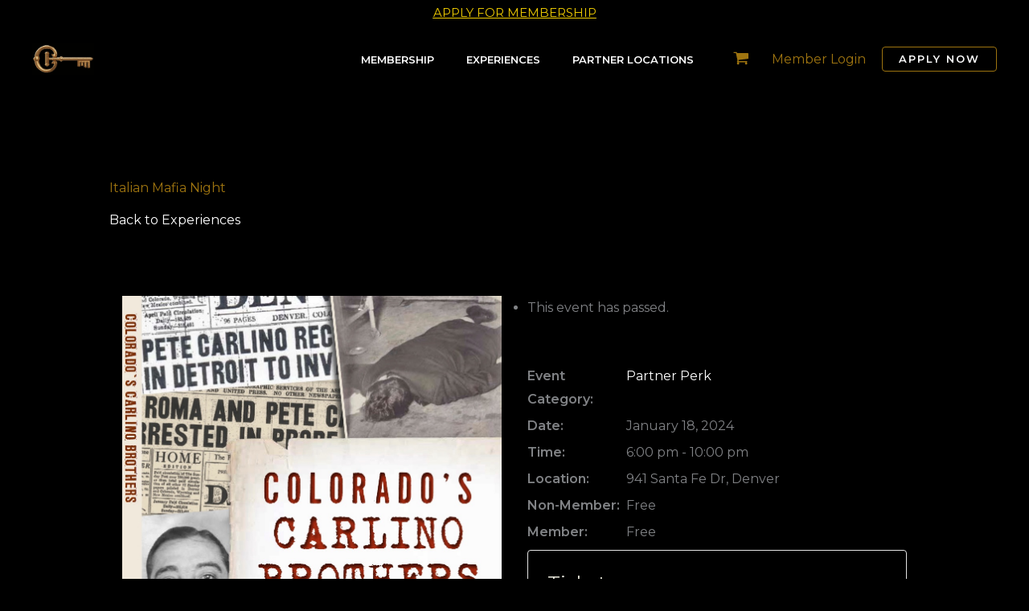

--- FILE ---
content_type: text/css
request_url: https://invisiblecity.com/wp-content/themes/astra-child/tribe-events/tribe-events.css?ver=6.15.14
body_size: -20
content:
:root {
	--tec-color-text-primary: var(--ast-global-color-3);
	--tec-color-background: var(--ast-global-color-5);
}

/* var(--ast-global-color-0) */


--- FILE ---
content_type: text/css
request_url: https://invisiblecity.com/wp-content/themes/astra-child/style.css?ver=1.0.5
body_size: 2234
content:
/**
Theme Name: wp-supporth-hq
Author: Brainstorm Force
Author URI: http://wpastra.com/about/
Description: Astra is the fastest, fully customizable & beautiful theme suitable for blogs, personal portfolios and business websites. It is very lightweight (less than 50KB on frontend) and offers unparalleled speed. Built with SEO in mind, Astra comes with schema.org code integrated so search engines will love your site. Astra offers plenty of sidebar options and widget areas giving you a full control for customizations. Furthermore, we have included special features and templates so feel free to choose any of your favorite page builder plugin to create pages flexibly. Some of the other features: # WooCommerce Ready # Responsive # Compatible with major plugins # Translation Ready # Extendible with premium addons # Regularly updated # Designed, Developed, Maintained & Supported by Brainstorm Force. Looking for a perfect base theme? Look no further. Astra is fast, fully customizable and beautiful theme!
Version: 1.0.5
License: GNU General Public License v2 or later
License URI: http://www.gnu.org/licenses/gpl-2.0.html
Text Domain: wp-supporth-hq
Template: astra
*/

.mp-form-row.mepr_bold.mepr_price {
	display: none;
}
/*
 * 0 = gold
 * 1 = gold
 * 2 = white
 * 3 = off white
 * 4 = light green
 * 5 = black
 * 6 = gray
 * 7 = green
 * 8 = orange
 */
:root {
	--tec-color-text-primary: var(--ast-global-color-3);
	--tec-color-background: var(--ast-global-color-5);
}


@media (max-width: 921px) {
	.ast-hfb-header .ast-addon-cart-wrap {
		padding: 0;
	}
}

.red-events-title {
  margin-top: 70px;
}

.mp_wrapper table.mepr-account-table .mepr-account-actions a.mepr-account-cancel {
	display: none;
}

.tribe-events-single-event-title {
  color: var(--ast-global-color-1);
}

.tribe_events.ast-article-single
{
  padding: 5.34em 15px !important;
}

.tribe-block__event-price .tribe-block__event-price__cost, .tribe-block__event-price .tribe-block__event-price__description {
  color: var(--tec-color-text-primary);
}

.tribe-events-meta-group {
  padding: var(--tec-spacer-3) 0 var(--tec-spacer-1);
  width: 168px;
}

.tribe-events-single {
	margin-top: 80px;
	display: flex;
	flex-flow: row wrap;
	gap: 2rem;
}
.te-left {
	flex: 1;
	padding: 0rem 1rem;
}
.te-right {
	flex: 1;
	padding: 0rem 1rem;
}
.tribe-events-meta-group-details, .tribe-events-meta-group-venue {
	min-width: 100%;
}

.tribe-events-event-meta dl {
	display: flex;
	flex-flow: row wrap;
	column-gap: 1rem;
	align-items: flex-start;
}
.tribe-events-event-meta dt:not(:first-child) {
	margin-top: unset;
}
.tribe-events-event-meta dl dt {
	width: 26%;
}
.tribe-events-event-meta dl dd {
	width: 70%;
}

@media (max-width: 1081px) {
	.tribe-events-single {
		margin-top: 80px;
		display: flex;
		flex-flow: column nowrap;
		gap: 2rem;
	}
	.tribe-events-event-image > img {
		max-height: 50vh;
		width: auto;
		margin: auto;
	}
}

@media (max-width: 513px) {
	.tribe-events-event-meta dl dt {
		width: 100%;
	}
	.tribe-events-event-meta dl dd {
		width: 100%;
	}
}

/* APPLY PAGE */
#wps-ref-notice {
	background-color: #102820;
	padding: 1rem;
	border: solid 1px #102820;
	color: #9E7410;
	font-size: 1.25rem;
	margin-bottom: 1rem;
}


/* FOOTER */
.site-footer-section {
	display: grid;
}


/* FORMS */
.wrap.two-columns {
	display: flex;
}

.wrap.two-columns span {
	margin-right: 10px;
}
.wrap.two-columns span:last-child {
	margin-right: 0px;
}


h2, .entry-content h2 {
	color: var(--ast-global-color-0);
}


a.red_button {
	box-sizing: border-box;
	text-transform: uppercase;
	letter-spacing: 2px;
	background-color: var(--ast-global-color-0);
	padding: 11px 14px;
	white-space: nowrap;
	width: auto;
	border: 0;
	border-radius: var(--tec-border-radius-default);
	box-shadow: none;
	color: var(--ast-global-color-5);
	font-style: normal;
	line-height: var(--tec-line-height-3);
	font-weight: var(--tec-font-weight-regular);
	font-weight: var(--tec-font-weight-bold);
	cursor: pointer;
	display: inline-block;
	height: auto;
	text-decoration: none;
	text-align: center;
	transition: var(--tec-transition-background-color);
}

a.red_button:hover {
	background-color: var(--tec-color-accent-primary-hover);
	padding: 11px 20px;
}


/* PARTNERS */
.red_partners {
	margin-top: 3rem;
}

.red_partners h2 {
	text-align: center;
}

.red_partner {
	display: flex;
	flex-flow: row wrap;
	align-items: center;
	justify-content: center;
	gap: 1rem;
	margin-top: 3rem;
	margin-bottom: 3rem;
}

.red_partner_logo {
	flex: 1;
	display: flex;
	min-width: 180px;
}

.red_partner_logo img {
	margin: auto;
	object-fit: contain;
}

.red_partner_desc {
	flex: 4;
	min-width: 250px;
	color: var(--ast-global-color-3);
}

/* FIX BlockUI */
div.blockOverlay {
  background-color: #000 !important;
}


/* FOOTER */
.site-footer-section .widget-title {
	font-size: 1.25rem;
}
.site-footer-section .menu-footer-contact-container,
.site-footer-section .menu-footer-content-container,
.site-footer-section .menu-footer-connect-container {
	font-size: 0.9rem;
}


ul.wp-block-post-template-is-layout-grid {
 	margin: 0;
}
ul.wp-block-post-template-is-layout-grid > .tribe_events.ast-article-single {
	padding: 0 !important;
}

.wps-meta-tribe_events_cat-key-experiences {
	font-weight: 600;
	background-color: var(--ast-global-color-0);
}
.wps-meta-tribe_events_cat-weekly-events {
	font-weight: 600;
	background-color: var(--ast-global-color-8);
}
.wps-meta-tribe_events_cat-partner-perk {
	font-weight: 600;
	background-color: var(--ast-global-color-7);
}

.tribe-events-event-cost-label {
	white-space: nowrap;
}

.tribe-events-meta-group {
  .tribe-events-event-categories-label {
    white-space: nowrap;
  }
  dl > dt {
    width: 33% !important;
  }
  dl > dd {
    width: 63% !important;
  }
}


@media (max-width: 544px) {
	.exp-prices .wp-block-columns .wp-block-column:not(:last-child) {
		margin-bottom: 0px;
	}
}


--- FILE ---
content_type: text/css
request_url: https://invisiblecity.com/wp-content/themes/astra-child/wpbdp_custom_style.css?ver=6.4.20
body_size: -21
content:
#wpbdp-page-category, 
#wpbdp-page-all_listings {
    .field-value .field-label {
        color: #fff;
    }
}

--- FILE ---
content_type: application/javascript
request_url: https://invisiblecity.com/wp-content/themes/astra-child/script.js?ver=6.9
body_size: 741
content:
jQuery( document ).ready(function($) {
	// const loadingTemplate = "<div class='wps-loading'>Loading...</div>";
	
	const unsetBg = function() {
		$(".filter-button").each(function(idx) {
			this.style.backgroundColor = "";
			console.log("select background", this.style.backgroundColor)
		})
	}
	unsetBg()

	$(".filter-button").each(function(idx) {
		$(this).on('click', function(evt) {
			evt.preventDefault()

			let target = evt.currentTarget.querySelector("a")
			console.log(target.getAttribute("href"), evt.target, evt.currentTarget)

			unsetBg()
			// target.style.backgroundColor = "var(--ast-global-color-0)"

			const elLoop = document.querySelector(".events-loop ul");
			// elLoop.innerHTML = loadingTemplate

			const url = new URL(target.getAttribute("href"), window.location.href)
			console.log("url", url)

			if (!elLoop) {
				window.location.href = url
				return
			}

			$.get(url, function(html) {
				window.history.pushState({}, "", url)

				let doc = new DOMParser().parseFromString(html, "text/html");
				let elNew = doc.querySelector(".events-loop ul")
				// console.log("loop", html, elNew)
				if (elNew) {
					elLoop.replaceChildren(...elNew.children)
				} else {
					elLoop.replaceChildren()
				}

			});
		})
	})
})

jQuery( document ).ready(function($) {
	function getParameterByName(name, url) {
		if (!url) url = window.location.href
		name = name.replace(/[\[\]]/g, '\\$&')
		const regex = new RegExp('[?&]' + name + '(=([^&#]*)|&|#|$)')

		const results = regex.exec(url)
		if (!results) return null
		if (!results[2]) return ''
		return decodeURIComponent(results[2].replace(/\+/g, ' '))
	}

	const code = getParameterByName('code')

	if (code === null) { return }

	document.cookie = "discount_code=" + encodeURIComponent(code) + "; SameSite=None; Secure; Path=/";
})


--- FILE ---
content_type: application/javascript
request_url: https://invisiblecity.com/wp-content/plugins/event-tickets-plus/build/js/v2/tickets-iac.js?ver=46693adac0ae4d160c96
body_size: 1165
content:
tribe.tickets=tribe.tickets||{},tribe.tickets.iac={},function(e,t){const a=e(document);t.selectors={ticketsPageMeta:".tribe-event-tickets-plus-meta",ticketsPageMetaEmail:".tribe-tickets-meta-email",ticketsPageMetaEmailReSend:".tribe-tickets__tickets-page-attendee-meta-resend-email",ticketsPageMetaEmailReSendTemplate:".tribe-tickets__tickets-page-attendee-meta-resend-email-template",formFieldName:".tribe-tickets__iac-field--name",formFieldEmail:".tribe-tickets__iac-field--email",formFieldNameUniqueErrorTemplate:".tribe-tickets__iac-unique-name-error-template",formFieldEmailUniqueErrorTemplate:".tribe-tickets__iac-unique-email-error-template"},t.ticketsPageIACMetaEmailSaved={},t.attendeeTicketData={},t.ticketsPageMetaEmailReSendCheckboxRemove=function(e){e.closest(t.selectors.ticketsPageMetaEmail).find(t.selectors.ticketsPageMetaEmailReSend).remove()},t.ticketsPageMetaEmailReSendCheckboxAdd=function(e,a){if(e.closest(t.selectors.ticketsPageMetaEmail).find(t.selectors.ticketsPageMetaEmailReSend).length)return;const i=window.wp.template(t.selectors.ticketsPageMetaEmailReSendTemplate.className()+"-"+a);e.after(i())},t.bindEmailChangeCheck=function(a){const i=e(a.target),s=i.closest(t.selectors.ticketsPageMeta).data("attendee-id");t.ticketsPageIACMetaEmailSaved[s]!==i.val().trim()?t.ticketsPageMetaEmailReSendCheckboxAdd(i,s):t.ticketsPageMetaEmailReSendCheckboxRemove(i)},t.bindAttendeeReSendEmail=function(a){a.data("attendee-resend-email")&&a.find(t.selectors.ticketsPageMeta).each((function(){const a=e(this),i=a.data("attendee-id"),s=a.find(t.selectors.ticketsPageMetaEmail).find("input");s.length&&""!==s.val()&&(t.ticketsPageIACMetaEmailSaved[i]=s.val().trim()),s.on("keyup",t.bindEmailChangeCheck)}))},t.bindTicketsPageActions=function(e,a){t.bindAttendeeReSendEmail(a)},t.getInputValuesFromMap=function(e,t){return t.value.trim()},t.getInputValuesToArray=function(e){return e.map(t.getInputValuesFromMap).get()},t.getInputValuesByField=function(e,a){return t.attendeeTicketData[e][a]},t.removeIacUniqueErrorMessage=function(e){e.siblings(tribe.tickets.meta.selectors.formFieldInputHelperError).remove()},t.addIacUniqueErrorMessage=function(e,a){if(e.siblings(tribe.tickets.meta.selectors.formFieldInputHelperError).length)return;let i;"name"===a?i=window.wp.template(t.selectors.formFieldNameUniqueErrorTemplate.className()):"email"===a&&(i=window.wp.template(t.selectors.formFieldEmailUniqueErrorTemplate.className())),e.after(i())},t.loadUniqueMetaValuesPerTicket=function(a,i){const s=e(i),n=s.data("ticket-id");Object.prototype.hasOwnProperty.call(t,n)||(t.attendeeTicketData[n]={});const r=s.find(t.selectors.formFieldEmail+" input"),l=t.getInputValuesToArray(r);t.attendeeTicketData[n].email=l;const c=s.find(t.selectors.formFieldName+" input"),o=t.getInputValuesToArray(c);t.attendeeTicketData[n].name=o},t.loadUniqueMetaValues=function(e,a){a.find(tribe.tickets.meta.selectors.formAttendeeTickets).each(t.loadUniqueMetaValuesPerTicket)},t.bindUniqueMetaValidation=function(e,a,i){if(!i)return;const s=a.val().trim().toLowerCase();if(""===s)return;const n=a.closest(tribe.tickets.meta.selectors.formField);if(!n.hasClass(tribe.tickets.meta.selectors.formFieldUnique.className()))return;let r;const l=a.closest(tribe.tickets.meta.selectors.formAttendeeTickets).data("ticket-id");n.hasClass(t.selectors.formFieldName.className())?r="name":n.hasClass(t.selectors.formFieldEmail.className())&&(r="email");const c=t.getInputValuesByField(l,r);2>c.length||((i=1===c.filter((function(e){return e.toLowerCase()===s})).length)?(a.removeClass(tribe.tickets.meta.selectors.formFieldInputError.className()),t.removeIacUniqueErrorMessage(a)):(a.addClass(tribe.tickets.meta.selectors.formFieldInputError.className()),t.addIacUniqueErrorMessage(a,r)),a.data("valid",i))},t.addListeners=function(){a.on("afterSetup.tribeTicketsPage",t.bindTicketsPageActions),a.on("beforeValidateForm.tribeTicketsMeta",t.loadUniqueMetaValues),a.on("afterValidateField.tribeTicketsMeta",t.bindUniqueMetaValidation)},t.ready=function(){},t.addListeners(),e(t.ready)}(jQuery,tribe.tickets.iac),window.ticketsPlus=window.ticketsPlus||{},window.ticketsPlus.v2=window.ticketsPlus.v2||{},window.ticketsPlus.v2.ticketsIac={};

--- FILE ---
content_type: image/svg+xml
request_url: https://invisiblecity.com/wp-content/uploads/2023/08/ic-icon.svg
body_size: 2009
content:
<?xml version="1.0" encoding="UTF-8"?>
<svg xmlns="http://www.w3.org/2000/svg" width="60" height="63" viewBox="0 0 60 63" fill="none">
  <path d="M30.1413 62.3911C16.8486 62.3911 5.2903 52.8818 2.0362 39.2639C1.87467 38.5858 1.59198 37.827 1.29441 37.0236C0.686528 35.3849 0 33.5272 0 31.4783C0 29.4293 0.688654 27.5695 1.29441 25.9308C1.59198 25.1273 1.87254 24.3686 2.0362 23.6905C3.60693 17.1207 7.19473 11.146 12.1428 6.86528C17.3311 2.37415 23.5545 0 30.1413 0C36.7282 0 42.9516 2.37415 48.1399 6.86315C53.0858 11.1439 56.6758 17.1186 58.2465 23.6884C58.4016 24.3345 58.6206 25.0253 58.8501 25.7544C59.39 27.4569 60 29.3868 60 31.474C60 33.5612 59.3879 35.4912 58.8501 37.1937C58.6184 37.9248 58.3995 38.6156 58.2465 39.2617C54.9924 52.8775 43.4362 62.389 30.1413 62.389V62.3911ZM30.1413 5.31368C24.851 5.31368 19.8285 7.23936 15.6201 10.8824C11.5073 14.4426 8.5189 19.429 7.20536 24.9254C6.96943 25.9159 6.61873 26.8617 6.27865 27.7778C5.78341 29.1169 5.31368 30.3794 5.31368 31.4783C5.31368 32.5771 5.78129 33.8397 6.27865 35.1787C6.61873 36.0948 6.96943 37.0406 7.20536 38.0311C8.50402 43.4617 11.4776 48.3375 15.584 51.7617C19.7563 55.2411 24.7894 57.0796 30.1435 57.0796C35.4975 57.0796 40.5307 55.2411 44.703 51.7617C48.8073 48.3375 51.7829 43.4617 53.0816 38.0311C53.2814 37.1979 53.5386 36.3839 53.7894 35.5953C54.2527 34.1309 54.6927 32.745 54.6927 31.4804C54.6927 30.2157 54.2548 28.8299 53.7894 27.3655C53.5386 26.5769 53.2814 25.7629 53.0816 24.9297C51.768 19.4332 48.7796 14.4468 44.6668 10.8867C40.4584 7.24361 35.4359 5.31793 30.1456 5.31793L30.1413 5.31368Z" fill="#947638"></path>
  <path d="M34.4603 23.3546C34.709 22.972 34.947 22.6808 35.1001 22.3514C35.3211 21.8774 35.1766 21.5054 34.692 21.2865C34.3477 21.1313 34.0607 20.9337 33.7844 20.6701C33.0405 19.9623 32.1159 19.7222 31.1212 19.8752C30.3837 19.9878 29.6865 20.2386 29.136 20.8061C28.9511 20.9974 28.6833 21.1143 28.4388 21.2397C27.8841 21.5246 27.7119 21.9008 27.9925 22.4428C28.1583 22.7616 28.4282 23.0273 28.6939 23.3695V39.3126C28.4282 39.6612 28.1604 39.929 27.9946 40.2479C27.7119 40.792 27.8671 41.2001 28.4367 41.4445C28.7874 41.5954 29.0659 41.8186 29.357 42.0524C30.6515 43.0854 32.7302 43.1172 33.8652 41.9206C34.0884 41.6847 34.3647 41.5699 34.6452 41.4381C35.183 41.1852 35.3126 40.8366 35.0937 40.3074C35.0469 40.1926 35.0066 40.0566 34.9173 39.9822C34.4221 39.5741 34.4433 39.0278 34.4476 38.4625C34.4582 37.5017 34.4773 24.8998 34.4582 23.3567L34.4603 23.3546Z" fill="#947638"></path>
  <path d="M21.3121 15.2871C30.0011 8.14549 40.2288 13.608 42.5796 17.3382C44.9304 21.0684 45.5553 23.6083 45.5234 25.8316C45.5128 26.6329 45.2768 27.398 44.399 27.6701C44.0186 27.787 43.162 28.1186 42.2736 27.4809C42.2098 27.4363 42.1524 27.3789 42.1078 27.3151C41.7804 26.8539 41.6912 26.297 41.5594 25.7593C40.8835 22.8793 40.6157 21.2788 38.1204 18.5773C35.0151 15.3232 27.8586 15.032 23.9881 19.2957C20.5406 23.0472 20.2558 26.3672 20.8403 29.143C21.0231 29.6978 21.3164 30.176 21.7223 30.5714C22.0029 30.8455 22.0369 31.2876 21.7882 31.5895C21.699 31.6957 21.6139 31.8063 21.5353 31.921C21.0826 32.5821 20.8233 33.3238 20.7723 34.123C20.666 35.9148 20.666 38.6843 22.0497 40.9012C23.4333 43.118 25.6502 45.6091 29.5292 46.1638C33.4082 46.7186 35.1362 45.7727 36.1352 45.2222C37.5082 44.4677 38.5667 43.3858 39.4807 42.1424C40.4201 40.8629 41.0408 39.4771 41.5721 37.9808C41.7571 37.4558 41.8527 36.8989 42.0546 36.3824C42.4202 35.3622 44.1588 34.8903 44.9134 35.3856C45.4426 35.732 45.7274 36.1869 45.8061 36.7884C45.8869 37.4196 45.6828 38.0169 45.4958 38.6035C45.2428 39.3985 43.1004 45.6112 38.3924 48.3807C36.4604 49.7601 33.4295 50.3149 30.3624 50.3935C30.3411 50.3935 30.3199 50.3935 30.2986 50.3935C29.4442 50.3468 25.3229 50.266 21.2207 47.2563C17.0654 44.2084 15.093 39.7683 14.5786 38.0764C14.1472 36.6566 13.6966 35.2368 13.1503 33.8595C12.8591 33.1219 12.4276 32.4439 11.8516 31.8849C11.7135 31.7531 11.5264 31.192 11.5264 30.9157C11.5264 30.6394 11.7326 30.3694 11.9133 30.1718C12.7273 29.2791 13.3118 28.2291 13.7816 27.1132C14.213 26.0887 15.0186 23.5318 16.5617 20.8558C18.1048 18.1799 20.8658 15.6697 21.3185 15.2935" fill="#947638"></path>
</svg>
